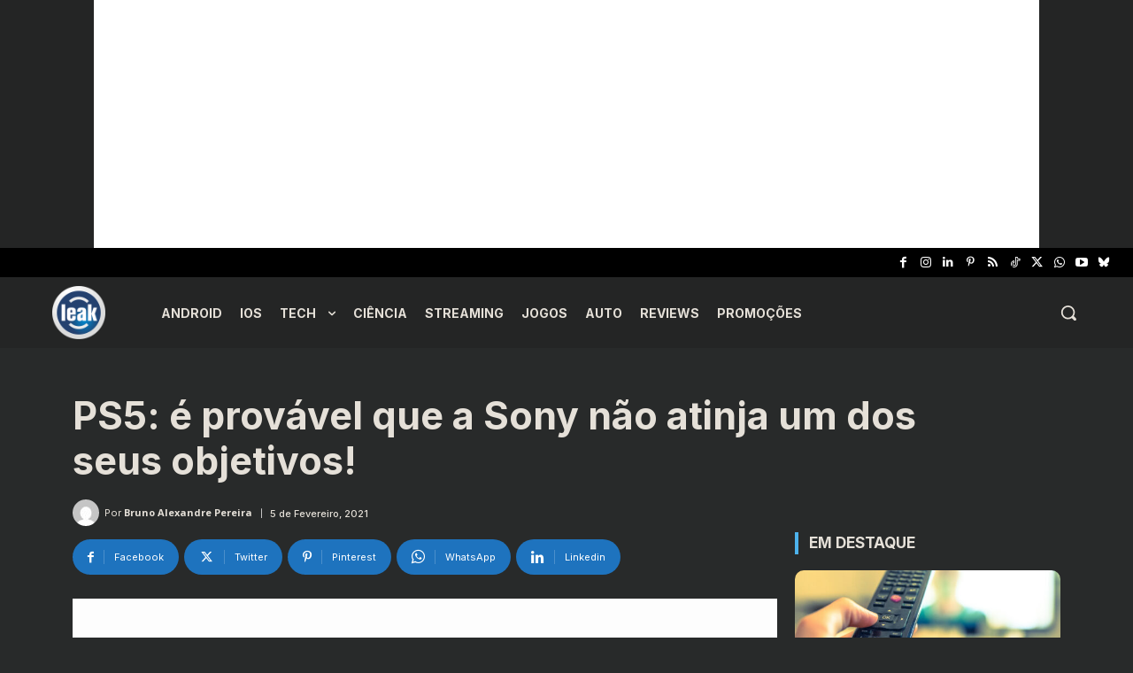

--- FILE ---
content_type: text/html; charset=utf-8
request_url: https://www.google.com/recaptcha/api2/aframe
body_size: 269
content:
<!DOCTYPE HTML><html><head><meta http-equiv="content-type" content="text/html; charset=UTF-8"></head><body><script nonce="Vyj3A_8VNllzekYwqAmNRQ">/** Anti-fraud and anti-abuse applications only. See google.com/recaptcha */ try{var clients={'sodar':'https://pagead2.googlesyndication.com/pagead/sodar?'};window.addEventListener("message",function(a){try{if(a.source===window.parent){var b=JSON.parse(a.data);var c=clients[b['id']];if(c){var d=document.createElement('img');d.src=c+b['params']+'&rc='+(localStorage.getItem("rc::a")?sessionStorage.getItem("rc::b"):"");window.document.body.appendChild(d);sessionStorage.setItem("rc::e",parseInt(sessionStorage.getItem("rc::e")||0)+1);localStorage.setItem("rc::h",'1769195768476');}}}catch(b){}});window.parent.postMessage("_grecaptcha_ready", "*");}catch(b){}</script></body></html>